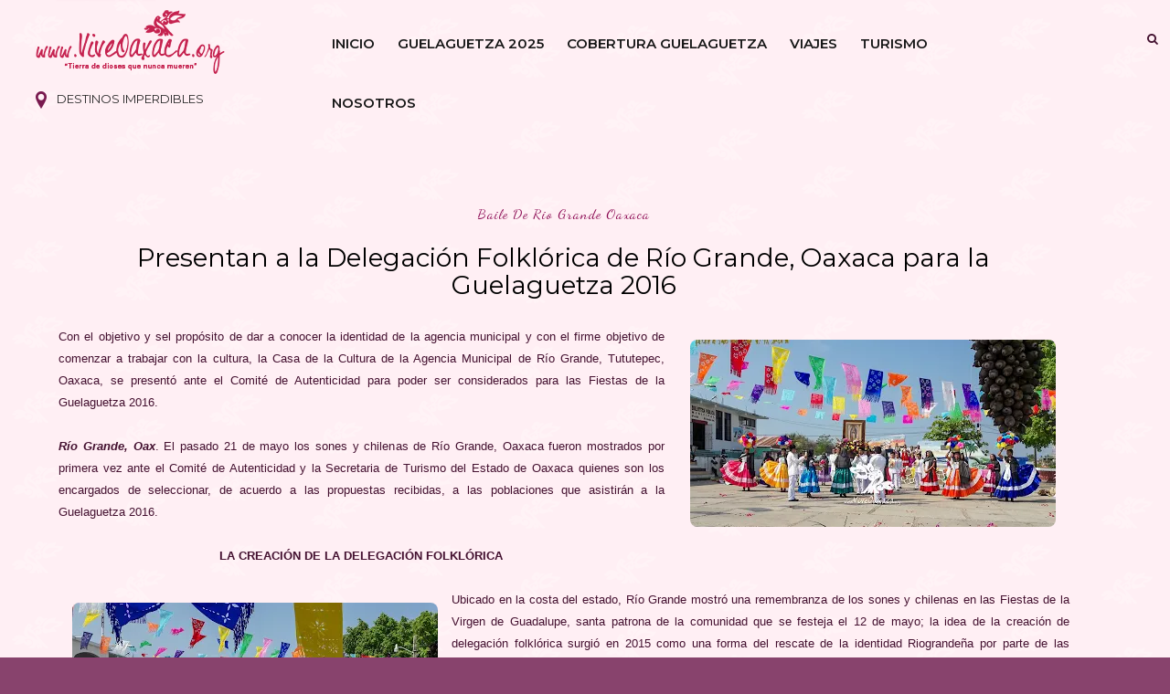

--- FILE ---
content_type: text/html; charset=utf-8
request_url: https://www.google.com/recaptcha/api2/aframe
body_size: 271
content:
<!DOCTYPE HTML><html><head><meta http-equiv="content-type" content="text/html; charset=UTF-8"></head><body><script nonce="8_9_1vwZxlD1DHgWxtBYFA">/** Anti-fraud and anti-abuse applications only. See google.com/recaptcha */ try{var clients={'sodar':'https://pagead2.googlesyndication.com/pagead/sodar?'};window.addEventListener("message",function(a){try{if(a.source===window.parent){var b=JSON.parse(a.data);var c=clients[b['id']];if(c){var d=document.createElement('img');d.src=c+b['params']+'&rc='+(localStorage.getItem("rc::a")?sessionStorage.getItem("rc::b"):"");window.document.body.appendChild(d);sessionStorage.setItem("rc::e",parseInt(sessionStorage.getItem("rc::e")||0)+1);localStorage.setItem("rc::h",'1763054739741');}}}catch(b){}});window.parent.postMessage("_grecaptcha_ready", "*");}catch(b){}</script></body></html>